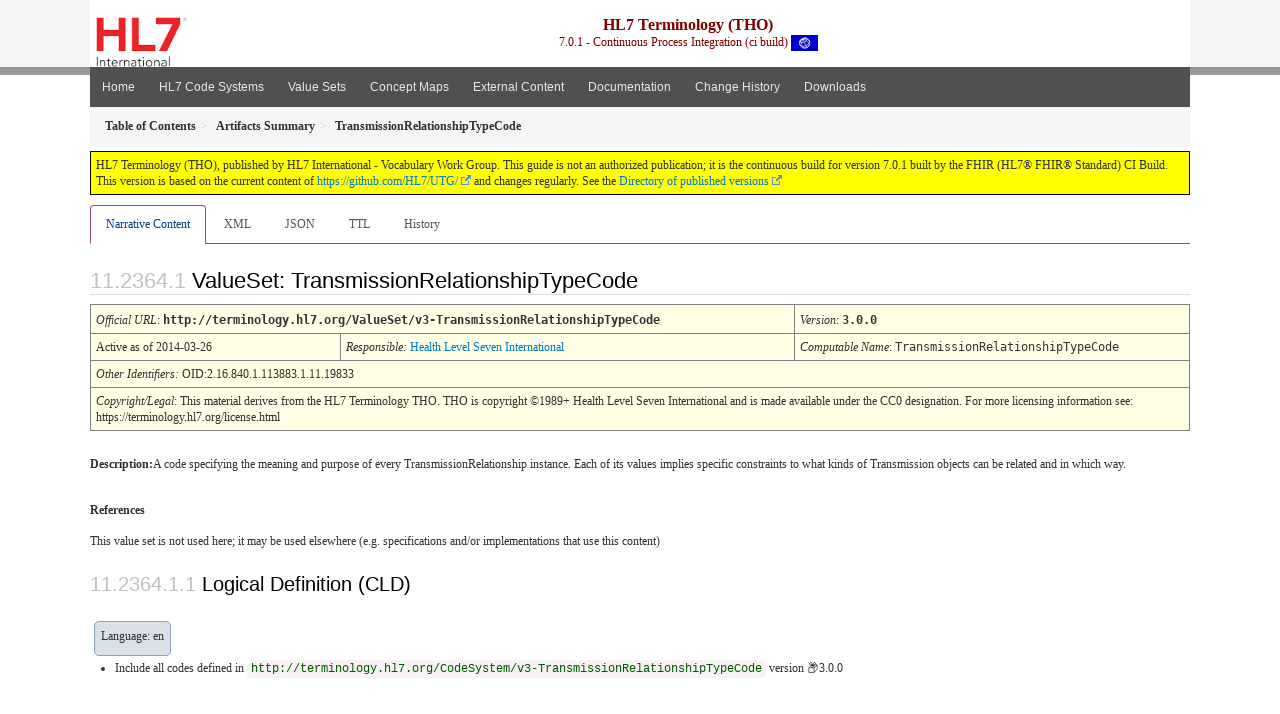

--- FILE ---
content_type: text/html; charset=utf-8
request_url: https://build.fhir.org/ig/HL7/UTG/ValueSet-v3-TransmissionRelationshipTypeCode.html
body_size: 4933
content:
<?xml version="1.0" encoding="UTF-8"?>
<!DOCTYPE HTML>
<html xml:lang="en" xmlns="http://www.w3.org/1999/xhtml" lang="en">
  <head>
    <meta content="text/html;charset=utf-8" http-equiv="Content-Type"/>
    <title>TransmissionRelationshipTypeCode - HL7 Terminology (THO) v7.0.1</title>

    <meta name="viewport" content="width=device-width, initial-scale=1.0"/>
    <meta name="author" content="http://hl7.org/fhir"/>

    <link href="fhir.css" rel="stylesheet"/>

    <!-- Bootstrap core CSS -->
    <link href="assets/css/bootstrap-fhir.css" rel="stylesheet"/>

    <!-- Project extras -->
    <link href="assets/css/project.css" rel="stylesheet"/>
    <link href="assets/css/pygments-manni.css" rel="stylesheet"/>
    <link href="assets/css/jquery-ui.css" rel="stylesheet"/>
  	<link href="assets/css/prism.css" rel="stylesheet" />
  	<link href="assets/css/cqf.css" rel="stylesheet" />
    <!-- Placeholder for child template CSS declarations -->
    <link href="assets/css/hl7.css" rel="stylesheet"/>
    <link href="assets/css/hl7.css" rel="stylesheet"/>
    <link href="assets/css/utg.css" rel="stylesheet"/>  
    <link href="assets/css/table.css" rel="stylesheet"/>

    <script type="text/javascript" src="fhir-table-scripts.js"> </script>

    <!-- HTML5 shim and Respond.js IE8 support of HTML5 elements and media queries -->
    <!--[if lt IE 9]>
    <script src="assets/js/html5shiv.js"></script>
    <script src="assets/js/respond.min.js"></script>
    <![endif]-->

    <!-- Favicons -->
    <link rel="apple-touch-icon-precomposed" sizes="144x144" href="assets/ico/icon-fhir-144.png"/>
    <link rel="apple-touch-icon-precomposed" sizes="114x114" href="assets/ico/icon-fhir-114.png"/>
    <link rel="apple-touch-icon-precomposed" sizes="72x72" href="assets/ico/icon-fhir-72.png"/>
    <link rel="apple-touch-icon-precomposed" href="assets/ico/icon-fhir-57.png"/>
    <link rel="shortcut icon" href="assets/ico/favicon.png"/>
  </head>
  <body onload="document.body.style.opacity='1'">

	  <script src="assets/js/prism.js"></script>
    <script type="text/javascript" src="assets/js/mermaid.js"></script>
    <script type="text/javascript" src="assets/js/mermaid-init.js"></script>
    <style type="text/css">h2{--heading-prefix:"11.2364"}
    h3,h4,h5,h6{--heading-prefix:"11.2364"}</style>
    <div id="segment-header" class="segment">  <!-- segment-header -->
      <div class="container">  <!-- container -->

        <!-- Placeholder for child template header declarations -->

        <div id="hl7-nav">
          <a id="hl7-logo" data-no-external="true" href="http://hl7.org">
            <img height="50" alt="Visit the HL7 website" src="assets/images/hl7-logo-header.png"/>
          </a>
        </div>

        <div id="ig-status">
          <p><span style="font-size:12pt;font-weight:bold">HL7 Terminology (THO)</span>
            <br/>
            <span style="display:inline-block;">7.0.1 - Continuous Process Integration (ci build)



  <img alt="International flag" src="assets/images/001.svg" height="16" title="International"/>


            </span>
          </p>
        </div>
      </div> <!-- /container -->
    </div>  <!-- /segment-header -->

    <div id="segment-navbar" class="segment">  <!-- segment-navbar -->
      <div id="stripe"> </div>
      <div class="container">  <!-- container -->
        <!-- HEADER CONTENT -->

        <nav class="navbar navbar-inverse">
          <!--status-bar-->
          <div class="container">
            <button data-target=".navbar-inverse-collapse" class="navbar-toggle" data-toggle="collapse" type="button">
              <span class="icon-bar"> </span>
              <span class="icon-bar"> </span>
              <span class="icon-bar"> </span>
            </button>
            <a class="navbar-brand hidden" href="http://hl7.org/fhir/R5/index.html">FHIR</a>
            <div class="nav-collapse collapse navbar-inverse-collapse">
              <ul xmlns="http://www.w3.org/1999/xhtml" class="nav navbar-nav">
  <li><a href="index.html">Home</a></li>
  <li><a href="codesystems.html">HL7 Code Systems</a></li>
  <li><a href="valuesets.html">Value Sets</a></li>
  <li><a href="conceptmaps.html">Concept Maps</a></li>
  <li><a href="external_code_systems.html">External Content</a></li>
  <li><a href="documentation.html">Documentation</a></li>
  <li><a href="Changes.html">Change History</a></li>
  <li><a href="downloads.html">Downloads</a></li>
</ul>

            </div>  <!-- /.nav-collapse -->
          </div>  <!-- /.container -->
        </nav>  <!-- /.navbar -->
      <!-- /HEADER CONTENT -->
      </div>  <!-- /container -->
    </div>  <!-- /segment-navbar -->
    <!--status-bar-->

    <div id="segment-breadcrumb" class="segment">  <!-- segment-breadcrumb -->
      <div class="container">  <!-- container -->
        <ul class="breadcrumb">
          <li><a href='toc.html'><b>Table of Contents</b></a></li><li><a href='artifacts.html'><b>Artifacts Summary</b></a></li><li><b>TransmissionRelationshipTypeCode</b></li>

        </ul>
      </div>  <!-- /container -->
    </div>  <!-- /segment-breadcrumb -->

    <a name="top"> </a>
    <div id="segment-content" class="segment">  <!-- segment-content -->
      <div class="container">  <!-- container -->
        <div class="row">
          <div class="inner-wrapper">

<div class="col-12">
  <!--ReleaseHeader--><p id="publish-box">HL7 Terminology (THO), published by HL7 International - Vocabulary Work Group. This guide is not an authorized publication; it is the continuous build for version 7.0.1  built by the FHIR (HL7&reg; FHIR&reg; Standard) CI Build. This version is based on the current content of <a href='https://github.com/HL7/UTG/'>https://github.com/HL7/UTG/</a> and changes regularly. See the <a href='http://terminology.hl7.org/history.html'>Directory of published versions</a></p><!--EndReleaseHeader-->
  








<ul class="nav nav-tabs">

  <li class="active">
    <a href="#">Narrative Content</a>
  </li>



  
    <li>
      <a href="ValueSet-v3-TransmissionRelationshipTypeCode.xml.html">XML</a>
    </li>
  


  
    <li>
      <a href="ValueSet-v3-TransmissionRelationshipTypeCode.json.html">JSON</a>
    </li>
  


  
    <li>
      <a href="ValueSet-v3-TransmissionRelationshipTypeCode.ttl.html">TTL</a>
    </li>
  


  
    <li>
      <a href="ValueSet-v3-TransmissionRelationshipTypeCode.change.history.html">History</a>
    </li>
  


</ul>

  <a name="root"> </a>
  <h2 id="root">ValueSet: TransmissionRelationshipTypeCode

  </h2>
  <table class="colsi">

    <tr>
      <td colspan="4"><i>Official URL</i>: <span class="copy-text">http://terminology.hl7.org/ValueSet/v3-TransmissionRelationshipTypeCode<button title="Click to copy URL" class="btn-copy" data-clipboard-text="http://terminology.hl7.org/ValueSet/v3-TransmissionRelationshipTypeCode"/></span>
      </td>
      <td><i>Version</i>:
      <span class="copy-text">3.0.0<button title="Click to copy versioned URL" class="btn-copy" data-clipboard-text="http://terminology.hl7.org/ValueSet/v3-TransmissionRelationshipTypeCode|3.0.0"/></span>
      </td>
    </tr>

    <tr>







      <td colspan="3">
        
          Active
          
            as of 2014-03-26
          
        
      </td>


      <td>
        <i>Responsible:</i> 

        <a href="http://hl7.org">Health Level Seven International</a>

      </td>


      <td><i>Computable Name</i>: <span style="font-family: monospace;">TransmissionRelationshipTypeCode</span></td>
    </tr>

    <tr>
      <td colspan="5">
        <i>Other Identifiers:</i> OID:2.16.840.1.113883.1.11.19833
      </td>
    </tr>




    <tr>
      <td colspan="5"><p><em>Copyright/Legal</em>: This material derives from the HL7 Terminology THO. THO is copyright ©1989+ Health Level Seven International and is made available under the CC0 designation. For more licensing information see: https://terminology.hl7.org/license.html</p>
</td>
    </tr>

  </table>

<p>
<p><strong>Description:</strong>A code specifying the meaning and purpose of every TransmissionRelationship instance. Each of its values implies specific constraints to what kinds of Transmission objects can be related and in which way.</p>

</p>


  <p>
    <b>References</b>
  </p>
  
<p>This value set is not used here; it may be used elsewhere (e.g. specifications and/or implementations that use this content)</p>


  <!-- insert intro if present -->
  



  <a name="definition"> </a>

<!-- Content Logical Definition heading in the fragment -->
  <h3>Logical Definition (CLD)</h3>
<div xmlns="http://www.w3.org/1999/xhtml" xml:lang="en" lang="en" data-fhir="generated"><p class="res-header-id"></p>
<div style="display: inline-block; background-color: #d9e0e7; padding: 6px; margin: 4px; border: 1px solid #8da1b4; border-radius: 5px; line-height: 60%"><p style="margin-bottom: 0px">Language: en</p></div>
<ul><li>Include all codes defined in <a href="CodeSystem-v3-TransmissionRelationshipTypeCode.html"><code>http://terminology.hl7.org/CodeSystem/v3-TransmissionRelationshipTypeCode</code></a><span title="Version is not explicitly stated, which means it is fixed to the version provided in this specification"> version &#x1F4E6;3.0.0</span></li></ul></div>

  <p>&#160;</p>
  <a name="expansion"> </a>
  <h3 id="expansion">Expansion</h3>

  <div xmlns="http://www.w3.org/1999/xhtml" xml:lang="en" lang="en" data-fhir="generated"><p class="res-header-id"/><p style="border: black 1px dotted; background-color: #EEEEEE; padding: 8px; margin-bottom: 8px">Expansion performed internally based on <a href="CodeSystem-v3-TransmissionRelationshipTypeCode.html">codesystem TransmissionRelationshipTypeCode v3.0.0 (CodeSystem)</a><span class="copy-text-inline"><button data-clipboard-text="http://terminology.hl7.org/CodeSystem/v3-TransmissionRelationshipTypeCode|3.0.0" title="Click to Copy URL" class="btn-copy"> </button></span></p><p>This value set contains 1 concepts</p><table class="codes" data-fhir="generated"><tr><td><b>System</b></td><td style="white-space:nowrap"><b>Code</b></td><td><b>Display (en)</b></td><td><b>Definition</b></td><td><b>JSON</b></td><td><b>XML</b></td></tr><tr><td><a name="x-http://terminology.hl7.org/CodeSystem/v3-TransmissionRelationshipTypeCode-SEQL"> </a><code>http://terminology.hl7.org/CodeSystem/v3-TransmissionRelationshipTypeCode</code></td><td style="white-space:nowrap">  <a href="CodeSystem-v3-TransmissionRelationshipTypeCode.html#v3-TransmissionRelationshipTypeCode-SEQL">SEQL</a></td><td>sequence</td><td>**Description:**A transmission relationship indicating that the source transmission follows the target transmission.</td><td><span class="copy-text-inline"><button data-clipboard-text="{&quot;system&quot;: &quot;http://terminology.hl7.org/CodeSystem/v3-TransmissionRelationshipTypeCode&quot;, &quot;version&quot;: &quot;3.0.0&quot;, &quot;code&quot;: &quot;SEQL&quot;, &quot;display&quot;: &quot;sequence&quot;}" title="Click to Copy as Coding" class="btn-copy"> </button></span></td><td><span class="copy-text-inline"><button data-clipboard-text="&lt;coding&gt;&lt;system value=&quot;http://terminology.hl7.org/CodeSystem/v3-TransmissionRelationshipTypeCode&quot;&gt;&lt;version value=&quot;3.0.0&quot;&gt;&lt;code value=&quot;SEQL&quot;&gt;&lt;display value=&quot;sequence&quot;&gt;&lt;/coding&gt;" title="Click to Copy as Coding" class="btn-copy"> </button></span></td></tr></table></div>

  <hr/>
  <p>
    Explanation of the columns that may appear on this page:
  </p>
  <table class="grid">
    <tr>
      <td>Level</td>
      <td>A few code lists that FHIR defines are hierarchical - each code is assigned a level.
          In this scheme, some codes are under other codes, and imply that the code they are under also applies</td>
    </tr>
    <tr>
      <td>System</td>
      <td>The source of the definition of the code (when the value set draws in codes defined elsewhere)</td>
    </tr>
    <tr>
      <td>Code</td>
      <td>The code (used as the code in the resource instance)</td>
    </tr>
    <tr>
      <td>Display</td>
      <td>The display (used in the <i>display</i> element of a <a href="http://hl7.org/fhir/R5/datatypes.html#Coding">Coding</a>). If there is no display, implementers should not simply display the code, but map the concept into their application</td>
    </tr>
    <tr>
      <td>Definition</td>
      <td>An explanation of the meaning of the concept</td>
    </tr>
    <tr>
      <td>Comments</td>
      <td>Additional notes about how to use the code</td>
    </tr>
  </table>

  

  <!-- insert notes if present -->
  



  <div data-fhir="generated"><hr/><p><b>History</b></p><table class="grid" data-fhir="generated"><tr><td><b>Date</b></td><td><b>Action</b></td><td><b><a href="CodeSystem-provenance-participant-type.html#provenance-participant-type-author">Author</a></b></td><td><b><a href="CodeSystem-provenance-participant-type.html#provenance-participant-type-custodian">Custodian</a></b></td><td><b>Comment</b></td></tr><tr><td><a href="Bundle-hxutg1-1-0-15.html">2023-11-14</a></td><td><a href="CodeSystem-v3-DataOperation.html#v3-DataOperation-UPDATE">revise</a></td><td>Marc Duteau</td><td>TSMG</td><td>Add standard copyright and contact to internal content; up-476</td></tr><tr><td><a href="Bundle-hxutg1-1-0-8.html">2022-10-18</a></td><td><a href="CodeSystem-v3-DataOperation.html#v3-DataOperation-UPDATE">revise</a></td><td>Marc Duteau</td><td>TSMG</td><td>Fixing missing metadata; up-349</td></tr><tr><td><a href="Bundle-hxutg1-1-0-0.html">2020-05-06</a></td><td><a href="CodeSystem-v3-DataOperation.html#v3-DataOperation-UPDATE">revise</a></td><td>Ted Klein</td><td>Vocabulary WG</td><td>Migrated to the UTG maintenance environment and publishing tooling.</td></tr><tr><td><a href="Bundle-hxutg1-1-0-2.html">2014-03-26</a></td><td><a href="CodeSystem-v3-DataOperation.html#v3-DataOperation-UPDATE">revise</a></td><td>Vocabulary (Woody Beeler) (no record of original request)</td><td>2014T1_2014-03-26_001283 (RIM release ID)</td><td>Lock all vaue sets untouched since 2014-03-26 to trackingId 2014T1_2014_03_26</td></tr></table></div>

</div>
        </div>  <!-- /inner-wrapper -->
      </div>  <!-- /row -->
    </div>  <!-- /container -->
  </div>  <!-- /segment-content -->

  <script type="text/javascript" src="assets/js/jquery.js"> </script>     <!-- note keep space here, otherwise it will be transformed to empty tag -> fails -->
  <script type="text/javascript" src="assets/js/jquery-ui.min.js"> </script>

  <script type="text/javascript" src="assets/js/window-hash.js"> </script>
  <a name="bottom"> </a>
  <div id="segment-footer" igtool="footer" class="segment">  <!-- segment-footer -->
    <div class="container">  <!-- container -->

      <div class="inner-wrapper">
        <p>
          IG &#169; 2020+ <a style="color:var(--footer-hyperlink-text-color)" href="http://hl7.org/Special/committees/vocab">HL7 International - Vocabulary Work Group</a>.  Package hl7.terminology#7.0.1 based on <a style="color: var(--footer-hyperlink-text-color)" href="http://hl7.org/fhir/R5/">FHIR 5.0.0</a>. Generated <span title="Mon, Dec 15, 2025 20:08+0000">2025-12-15</span>
          <br/>
          <span style="color: var(--footer-highlight-text-color)">
                      Links: <a style="color: var(--footer-hyperlink-text-color)" href="toc.html">Table of Contents</a> |
                 <a style="color: var(--footer-hyperlink-text-color)" href="qa.html">QA Report</a>
                 
                
                 | <a style="color: #81BEF7" target="_blank" href="http://terminology.hl7.org/history.html">Version History <img alt="external" style="vertical-align: baseline" src="external.png"/></a></a> |
                 <a style="color: #81BEF7" target="_blank" href="license.html"> <img alt="external" style="vertical-align: baseline" src="cc0.png"/></a> |
                 <!--<a style="color: #81BEF7" href="todo.html">Search</a> | --> 
                 <a style="color: #81BEF7" target="_blank" href="https://jira.hl7.org/projects/UP">Propose a change <img alt="external" style="vertical-align: baseline" src="external.png"/></a>

          </span>
        </p>
      </div>  <!-- /inner-wrapper -->
    </div>  <!-- /container -->
  </div>  <!-- /segment-footer -->
  
  <div id="segment-post-footer" class="segment hidden">  <!-- segment-post-footer -->
    <div class="container">  <!-- container -->
    </div>  <!-- /container -->
  </div>  <!-- /segment-post-footer -->

  <!-- JS and analytics only. -->
  <!-- Bootstrap core JavaScript
  ================================================== -->
  <!-- Placed at the end of the document so the pages load faster -->
  <script type="text/javascript" src="assets/js/bootstrap.min.js"> </script>
  <script type="text/javascript" src="assets/js/respond.min.js"> </script>
  <script type="text/javascript" src="assets/js/anchor.min.js"> </script>
  <script type="text/javascript" src="assets/js/clipboard.min.js"> </script>
  <script type="text/javascript" src="assets/js/clipboard-btn.js"> </script>
  <script type="text/javascript" src="assets/js/anchor-hover.js"> </script>
  <!-- Analytics Below
  ================================================== -->
  </body>
</html>

